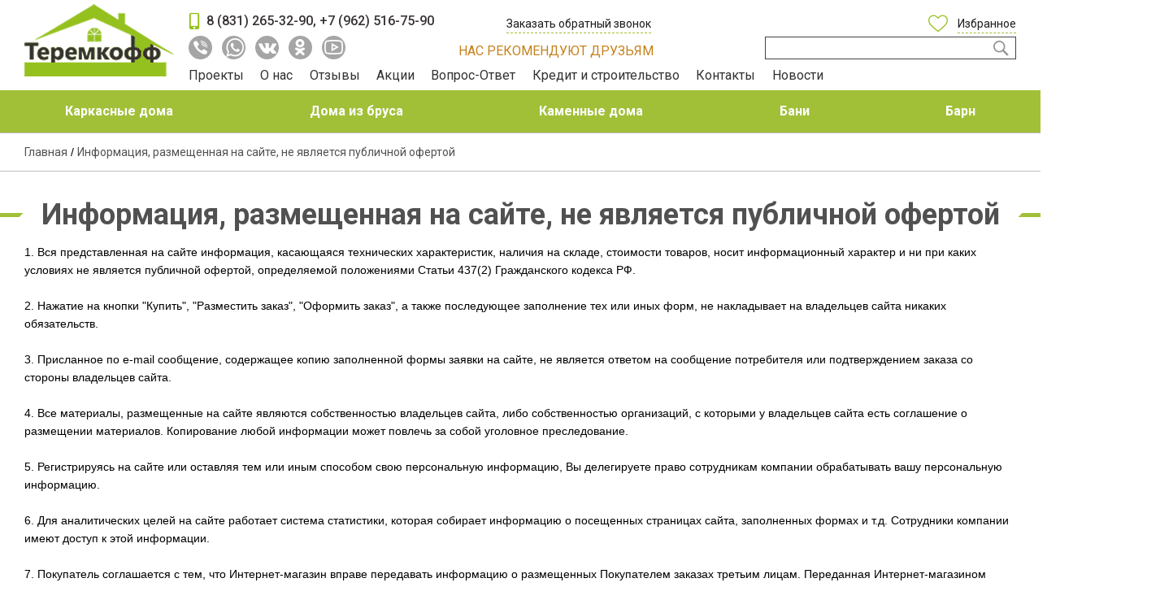

--- FILE ---
content_type: text/html; charset=utf-8
request_url: https://teremok-nnov.ru/informaciya-razmeshhennaya-na-sajte-ne-yavlyaetsya-publichnoj-ofertoj
body_size: 5118
content:
<!DOCTYPE html><html prefix="og: http://ogp.me/ns#"><head data="01" xx="2026-01-26"><meta http-equiv="Content-Type" content="text/html; charset=utf-8"><meta charset="utf-8"><link rel="icon" type="image/png" href="/tpl/img/logo.png"><link rel="apple-touch-icon" href="/tpl/img/logo.png"><link rel="preconnect" href="https://challenges.cloudflare.com"><title>Информация, размещенная на сайте, не является публичной офертой</title><meta name="description" content="Информация, размещенная на сайте, не является публичной офертой"><meta name="keywords" content=""><link rel="canonical" href="https://teremok-nnov.ru/informaciya-razmeshhennaya-na-sajte-ne-yavlyaetsya-publichnoj-ofertoj"><link rel="shortcut icon" href="/tpl/img/logo.png" type="image/png"><meta name="viewport" content="width=device-width, initial-scale=1.0, maximum-scale=1.0, user-scalable=no"><meta property="og:image" content="/tpl/img/logo.png"><meta property="og:title" content="Информация, размещенная на сайте, не является публичной офертой"><link href="//fonts.googleapis.com/css?family=Roboto:100,300,400,500,700,100italic,300italic,400italic&amp;subset=latin,cyrillic-ext&amp;display=swap" rel="stylesheet" type="text/css"><link href="/tpl/min-syle.css" rel="stylesheet"><script type="text/javascript" src="//vk.com/js/api/openapi.js?154"></script><script src="//code.jquery.com/jquery-2.2.0.min.js" type="text/javascript"></script><script type="text/javascript" src="/tpl/js/jquery.cookie.js"></script><script src="//code.jquery.com/ui/1.12.1/jquery-ui.js"></script><script src="/tpl/slick/slick.min.js" type="text/javascript" charset="utf-8"></script><script type="text/javascript" src="/tpl/js/jquery.spincrement.js"></script><script type="text/javascript" src="/tpl/js/jquery.fancybox.min.js"></script><script type="text/javascript" src="/tpl/js/jquery.ui.touch-punch.min.js"></script><script type="text/javascript" src="/tpl/js/script.js"></script><script src="https://js.hcaptcha.com/1/api.js" async="async" defer></script><script type="text/javascript"></script></head><body><div class="wrapper"><header class="header"><div class="wrp"><div class="clearfix"><a href="/" class="logo"><img src="/tpl/img/logo.png" alt="Компания теремкофф - 8 (831) 265-32-90,  +7 (962) 516-75-90"></a><div class="top-phone"><a href="tel:+78312653290">8 (831) 265-32-90</a><span class="desctop">, </span><a href="tel:+79625167590" class="desctop">+7 (962) 516-75-90</a><div class="mobile">Нижний Новгород</div></div><ul class="soc"><li><a href="viber://add?number=79625167590" class="pos-1"><i></i><b></b></a></li><li><a href="whatsapp://send?phone=+79625167590" class="pos-6"><i></i><b></b></a></li><li><a href="https://vk.com/teremkoffnn" target="_blank" class="pos-3"><i></i><b></b></a></li><li><a href="https://ok.ru/group/53432386584789" target="_blank" class="pos-4"><i></i><b></b></a></li><li><a href="https://www.youtube.com/channel/UCTdOa0CrYanp4r4zdaY_neA/videos?view_as=subscriber" target="_blank" class="pos-5"><i></i><b></b></a></li></ul><a data-fancybox="" data-src="#call-back" href="javascript:;" class="top-link call-back">Заказать обратный звонок</a><a href="/izbrannoe" class="top-link like-link">Избранное</a><div class="slogan">Нас рекомендуют друзьям</div><form class="search-form" action="/poisk"><input type="text" name="search"><input type="submit" value=""></form><ul class="top-menu"><li><a href="/nashi-proecty">Проекты</a></li><li><a href="/o-nas">О нас</a></li><li><a href="/otzyvy">Отзывы</a></li><li><a href="/akcii">Акции</a></li><li><a href="/vopros-otvet">Вопрос-Ответ</a></li><li><a href="/kredit-i-materinskij-kapital">Кредит и строительство</a></li><li><a href="/kontakty">Контакты</a></li><li><a href="/news">Новости</a></li></ul><div class="burger"><i></i><i></i><i></i></div></div></div></header><main class="content"><div class="cat-menu"><div class="wrp"><ul><li><a href="/dachnye-doma-karkasnaya-tehnologiya">Каркасные дома</a><ul><li><a href="/sadovye-domiki">Садовый дом (летний)</a></li><li><a href="/teplaya-dacha">Теплая дача</a></li><li><a href="/zagorodnyj-zimniy-dom">Загородный дом (зимний)</a></li></ul></li><li><a href="/brus">Дома из бруса</a><ul><li><a href="/kottedzhi-profilirovannyj-brus">Профилированный брус</a></li><li><a href="/kleenyj-brus">Клееный брус</a></li></ul></li><li><a href="/kottedzhi-kamennye-doma">Каменные дома</a></li><li><a href="/bani">Бани</a><ul><li><a href="/karkasnye-bani">Каркасные бани</a></li><li><a href="/bani-iz-profilirovannogo-brusa">Профилированный брус</a></li></ul></li><li><a href="/novinki">Барн</a></li></ul></div></div><div class="breadcrumbs"><div class="wrp"><nav aria-label="breadcrumb"><ul itemscope="" itemtype="http://schema.org/BreadcrumbList"><li itemprop="itemListElement" itemscope="" itemtype="http://schema.org/ListItem"><a href="/" itemprop="item"><span itemprop="name">Главная</span></a><meta itemprop="position" content="0"> / </li><li><a href="/informaciya-razmeshhennaya-na-sajte-ne-yavlyaetsya-publichnoj-ofertoj">Информация, размещенная на сайте, не является публичной офертой</a></li></ul></nav></div></div><div class="wrp txt-content"><div class="txt-center"><h1>Информация, размещенная на сайте, не является публичной офертой</h1></div><p>1. Вся представленная на сайте информация, касающаяся технических характеристик, наличия на складе, стоимости товаров, носит информационный характер и ни при каких условиях не является публичной офертой, определяемой положениями Статьи 437(2) Гражданского кодекса РФ.<br>
 <br>
2. Нажатие на кнопки "Купить", "Разместить заказ", "Оформить заказ", а также последующее заполнение тех или иных форм, не накладывает на владельцев сайта никаких обязательств.<br>
 <br>
3. Присланное по e-mail сообщение, содержащее копию заполненной формы заявки на сайте, не является ответом на сообщение потребителя или подтверждением заказа со стороны владельцев сайта.<br>
 <br>
4. Все материалы, размещенные на сайте являются собственностью владельцев сайта, либо собственностью организаций, с которыми у владельцев сайта есть соглашение о размещении материалов. Копирование любой информации может повлечь за собой уголовное преследование.<br>
 <br>
5. Регистрируясь на сайте или оставляя тем или иным способом свою персональную информацию, Вы делегируете право сотрудникам компании обрабатывать вашу персональную информацию.<br>
 <br>
6. Для аналитических целей на сайте работает система статистики, которая собирает информацию о посещенных страницах сайта, заполненных формах и т.д. Сотрудники компании имеют доступ к этой информации.<br>
 <br>
7. Покупатель соглашается с тем, что Интернет-магазин вправе передавать информацию о размещенных Покупателем заказах третьим лицам. Переданная Интернет-магазином информация, включающая данные о номере и содержании заказа, электронного адреса и номера телефона Покупателя, может быть использована исключительно в целях оценки деятельности Интернет-магазина и улучшения качества обслуживания Покупателей.<br>
 <br>
8. Оформляя заказ на сайте или иным способом становясь клиентом нашей компании, вы принимаете все вышеперечисленные условия.</p></div>  <div class="bottom-block"><div class="wrp"><div class="news-wrp news-33"><div class="h3"><a href="/news">Построенные объекты</a></div><div class="item"><div class="title"><a href="/news/barn2">Завершили строительство дома Barn 02</a></div><div class="desc"><a href="/news/barn2"></a></div><div class="clearfix"><div class="date">13.11.2024</div></div></div><div class="item"><div class="title"><a href="/news/postroen-karkasnyj-dom-po-proektu-kostroma">Построен каркасный дом по  проекту "Кострома"</a></div><div class="desc"><a href="/news/postroen-karkasnyj-dom-po-proektu-kostroma"></a></div><div class="clearfix"><div class="date">6.08.2024</div></div></div><div class="h3"><a href="/Stati">Информационные статьи</a></div><div class="item"><div class="title"><a href="/stati/gotovyi-dom-modulnyi">Заказать готовый дом с доставкой или построить с нуля?</a></div><div class="desc"><a href="/stati/gotovyi-dom-modulnyi">Заказать готовый дом с доставкой или построить с нуля? Сравнение каркасной технологии строительства с установкой сборных домов, модульных домов и домов из СМП панелей.
</a></div><div class="clearfix"><div class="date">25.03.2025</div></div></div><div class="item"><div class="title"><a href="/stati/plotnost-uteplitelya-dlya-doma">Плотность утеплителя для крыши</a></div><div class="desc"><a href="/stati/plotnost-uteplitelya-dlya-doma"></a></div><div class="clearfix"><div class="date">15.04.2025</div></div></div></div><div class="vk-group"><div class="vk-group-wrp"><div id="vk_groups"></div></div></div><div class="bottom-form"><div class="h3">ОСТАЛИСЬ ВОПРОСЫ?</div><form action="/ajax/question" method="post" id="questions-form"><fieldset><label for="inp1">Имя*</label><input type="text" name="name" placeholder="Имя*" required="required" id="inp1"></fieldset><fieldset><label for="inp2">Телефон*</label><input type="text" name="phone" placeholder="Телефон*" required="required" id="inp2"></fieldset><fieldset><label for="inp3">E-mail*</label><input type="text" name="email" placeholder="E-mail*" required="required" id="inp3"></fieldset><fieldset><label for="inp4">Сообщение</label><textarea type="textarea" name="text" placeholder="Сообщение" id="inp4"></textarea></fieldset><fieldset class="check"><input type="checkbox" name="policy_accept" id="policy_accept_0" class="policy_accept" required="required"><label for="policy_accept_0">Я даю согласие на обработку моих персональных данных в <br>соответствии с <a href="/politika-konfidencialnosti">политикой конфиденциальности</a></label></fieldset><div class="policy_accept_warning">Вы не дали согласие на обработку персональных данных</div><fieldset><div class="text-center"><div class="h-captcha" data-sitekey="164cbd76-7c94-4310-9662-a7e82c26f09a"></div></div><input type="submit" class="btn" value="Отправить"></fieldset></form></div></div></div></main></div><footer class="footer"><div class="wrp"><div class="lft"><a href="/" class="footer-logo"></a>
            г.Нижний Новгород, ул. Октябрьской Революции, д.43, офис 712
        </div><div class="center"><ul class="footer-menu"><li><a href="/nashi-proecty">Проекты</a></li><li><a href="/o-nas">О нас</a></li><li><a href="/otzyvy">Отзывы</a></li><li><a href="/akcii">Акции</a></li><li><a href="/vopros-otvet">Вопрос-Ответ</a></li><li><a href="/kredit-i-materinskij-kapital">Кредит и строительство</a></li><li><a href="/kontakty">Контакты</a></li><li><a href="/news">Новости</a></li></ul></div><div class="rgt"><div class="footer-phone"><a href="tel:+78312653290">831 265-32-90</a></div><div class="footer-phone"><a href="tel:+79625167590">962 516-75-90</a></div><ul class="footer-soc"><li><a href="viber://add?number=79625167590" class="pos-1"><i></i><b></b></a></li><li><a href="whatsapp://send?phone=+79625167590" class="pos-6"><i></i><b></b></a></li><li><a href="https://vk.com/teremkoffnn" target="_blank" class="pos-3"><i></i><b></b></a></li><li><a href="https://ok.ru/group/53432386584789" target="_blank" class="pos-4"><i></i><b></b></a></li><li><a href="https://www.youtube.com/channel/UCTdOa0CrYanp4r4zdaY_neA/videos?view_as=subscriber" target="_blank" class="pos-5"><i></i><b></b></a></li></ul></div><div class="footer-additional-links"><a href="/informaciya-razmeshhennaya-na-sajte-ne-yavlyaetsya-publichnoj-ofertoj" class="oferta">не является публичной офертой</a><a Href="/politika-konfidencialnosti">Политика конфиденциальности</a></div></div></footer><div class="burger-menu"><div class="burger"><i></i><i></i><i></i></div><a data-fancybox="" data-src="#call-back" href="javascript:;" class="link call-back">Заказать обратный звонок</a><br><a href="/izbrannoe" class="link like-link">Избранное</a><br><ul><li><a href="/nashi-proecty">Проекты</a><ul><li><a href="/dachnye-doma-karkasnaya-tehnologiya">Каркасные дома</a></li><li><a href="/brus">Дома из бруса</a></li><li><a href="/kottedzhi-kamennye-doma">Каменные дома</a></li><li><a href="/bani">Бани</a></li><li><a href="/novinki">Барн</a></li></ul></li><li><a href="/o-nas">О нас</a></li><li><a href="/otzyvy">Отзывы</a></li><li><a href="/akcii">Акции</a></li><li><a href="/vopros-otvet">Вопрос-Ответ</a></li><li><a href="/kredit-i-materinskij-kapital">Кредит и строительство</a></li><li><a href="/kontakty">Контакты</a></li><li><a href="/news">Новости</a></li></ul></div><div style="display: none;" id="calck"></div><div style="display: none;" id="call-back"><div class="calck"><div class="wrp"><div class="txt-center"><div class="h1 ba-none">Заказать обратный звонок</div></div><form action="/ajax/callback" id="callback-form" method="post"><fieldset style="width:100% !important;"><label for="inp5r">Телефон</label><input name="phone" type="text" required="required"></fieldset><fieldset style="width:100% !important;"><label for="inp5er">Имя</label><input name="name" type="text" required="required"></fieldset><fieldset class="check" style="max-width:100% !important;width:100% !important;"><input type="checkbox" name="policy_accept" class="policy_accept" id="policy_accept_1" required="required"><label for="policy_accept_1">Я даю согласие на обработку моих персональных данных в <br>соответствии с <a href="/politika-konfidencialnosti">политикой конфиденциальности</a></label></fieldset><div class="policy_accept_warning">Вы не дали согласие на обработку персональных данных</div><div class="text-center"><div class="h-captcha" data-sitekey="164cbd76-7c94-4310-9662-a7e82c26f09a"></div></div><div><input type="submit" class="btn" value="Отправить"></div><br></form></div></div></div><script type="text/javascript">(window.Image ? (new Image()) : document.createElement('img')).src = 'https://vk.com/rtrg?p=VK-RTRG-206710-e0Ewn';</script><noscript></noscript><script type="text/javascript">
if (document.cookie.indexOf("teremokCookie=1") != -1) {
   (function(m,e,t,r,i,k,a){m[i]=m[i]||function(){(m[i].a=m[i].a||[]).push(arguments)};
   m[i].l=1*new Date();k=e.createElement(t),a=e.getElementsByTagName(t)[0],k.async=1,k.src=r,a.parentNode.insertBefore(k,a)})
   (window, document, "script", "https://mc.yandex.ru/metrika/tag.js", "ym");

   ym(23075947, "init", {
        clickmap:true,
        trackLinks:true,
        accurateTrackBounce:true,
        webvisor:true
   });
}
</script><noscript><div><img src="https://mc.yandex.ru/watch/23075947" style="position:absolute; left:-9999px;" alt=""></div></noscript><div class="cookie"><p>Мы используем cookie для корректной работы нашего сайта и сервиса. Продолжая использовать наши сайт и сервис, вы соглашаетесь с <a href="/politika-ispolzovania-failov-cookie">условиями использования файлов cookie</a>.</p><div class="button-center-flex-container"><button type="button" class="btn">OK</button></div></div></body></html>


--- FILE ---
content_type: text/css
request_url: https://teremok-nnov.ru/tpl/min-syle.css
body_size: 60364
content:
.slick-slider{position: relative;display: block;box-sizing: border-box;-webkit-user-select: none; -moz-user-select: none;-ms-user-select: none;user-select: none;-webkit-touch-callout: none;-khtml-user-select: none;-ms-touch-action: pan-y;touch-action: pan-y;-webkit-tap-highlight-color: transparent;}.slick-list{position: relative;display: block;overflow: hidden;margin: 0;padding: 0;}.slick-list:focus{outline: none;}.slick-list.dragging{cursor: pointer;cursor: hand;}.slick-slider .slick-track,.slick-slider .slick-list{-webkit-transform: translate3d(0, 0, 0); -moz-transform: translate3d(0, 0, 0);-ms-transform: translate3d(0, 0, 0); -o-transform: translate3d(0, 0, 0);transform: translate3d(0, 0, 0);}.slick-track{position: relative;top: 0;left: 0;display: block;margin-left: auto;margin-right: auto;}.slick-track:before,.slick-track:after{display: table;content: '';}.slick-track:after{clear: both;}.slick-loading .slick-track{visibility: hidden;}.slick-slide{display: none;float: left;height: 100%;min-height: 1px;}[dir='rtl'] .slick-slide{float: right;}.slick-slide img{display: block;width:100%;}.slick-slide.slick-loading img{display: none;}.slick-slide.dragging img{pointer-events: none;}.slick-initialized .slick-slide{display: block;}.slick-loading .slick-slide{visibility: hidden;}.slick-vertical .slick-slide{display: block;height: auto;border: 1px solid transparent;}.slick-arrow.slick-hidden {display: none;}@charset 'UTF-8';.slick-loading .slick-list{background: #fff url('./ajax-loader.gif') center center no-repeat;}@font-face{font-family: 'slick';font-weight: normal;font-style: normal;src: url('./fonts/slick.eot');src: url('./fonts/slick.eot?#iefix') format('embedded-opentype'), url('./fonts/slick.woff') format('woff'), url('./fonts/slick.ttf') format('truetype'), url('./fonts/slick.svg#slick') format('svg');}.slick-prev,.slick-next{font-size: 0;line-height: 0;position: absolute;top: 50%;display: block;width: 20px;height: 20px;padding: 0;-webkit-transform: translate(0, -50%);-ms-transform: translate(0, -50%);transform: translate(0, -50%);cursor: pointer;color: transparent;border: none;outline: none;background: transparent;}.slick-prev:hover,.slick-prev:focus,.slick-next:hover,.slick-next:focus{color: transparent;outline: none;background: transparent;}.slick-prev:hover:before,.slick-prev:focus:before,.slick-next:hover:before,.slick-next:focus:before{opacity: 1;}.slick-prev.slick-disabled:before,.slick-next.slick-disabled:before{opacity: .25;}.slick-prev:before,.slick-next:before{font-family: 'slick';font-size: 20px;line-height: 1;opacity: .75;color: white;-webkit-font-smoothing: antialiased;-moz-osx-font-smoothing: grayscale;}.slick-prev{left: -25px;}[dir='rtl'] .slick-prev{right: -25px;left: auto;}.slick-prev:before{content: '←';}[dir='rtl'] .slick-prev:before{content: '→';}.slick-next{right: -25px;}[dir='rtl'] .slick-next{right: auto;left: -25px;}.slick-next:before{content: '→';}[dir='rtl'] .slick-next:before{content: '←';}.slick-dotted.slick-slider{margin-bottom: 30px;}.slick-dots{position: absolute;bottom: -25px;display: block;width: 100%;padding: 0;margin: 0;list-style: none;text-align: center;}.slick-dots li{position: relative;display: inline-block;width: 20px;height: 20px;margin: 0 5px;padding: 0;cursor: pointer;}.slick-dots li button{font-size: 0;line-height: 0;display: block;width: 20px;height: 20px;padding: 5px;cursor: pointer;color: transparent;border: 0;outline: none;background: transparent;}.slick-dots li button:hover,.slick-dots li button:focus{outline: none;}.slick-dots li button:hover:before,.slick-dots li button:focus:before{opacity: 1;}.slick-dots li button:before{font-family: 'slick';font-size: 6px;line-height: 20px;position: absolute;top: 0;left: 0;width: 20px;height: 20px;content: '•';text-align: center;opacity: .25;color: black;-webkit-font-smoothing: antialiased;-moz-osx-font-smoothing: grayscale;}.slick-dots li.slick-active button:before{opacity: .75;color: black;}body.compensate-for-scrollbar {overflow: hidden; }.fancybox-active {height: auto; }.fancybox-is-hidden {left: -9999px;margin: 0;position: absolute !important;top: -9999px;visibility: hidden; }.fancybox-container {-webkit-backface-visibility: hidden;backface-visibility: hidden;font-family: -apple-system, BlinkMacSystemFont, 'Segoe UI', Roboto, 'Helvetica Neue', Arial, sans-serif, 'Apple Color Emoji', 'Segoe UI Emoji', 'Segoe UI Symbol';height: 100%;left: 0;position: fixed;-webkit-tap-highlight-color: transparent;top: 0;-webkit-transform: translateZ(0);transform: translateZ(0);width: 100%;z-index: 99992; }.fancybox-container * {box-sizing: border-box; }.fancybox-outer,.fancybox-inner,.fancybox-bg,.fancybox-stage {bottom: 0;left: 0;position: absolute;right: 0;top: 0; }.fancybox-outer {-webkit-overflow-scrolling: touch;overflow-y: auto; }.fancybox-bg {background: #1e1e1e;opacity: 0;transition-duration: inherit;transition-property: opacity;transition-timing-function: cubic-bezier(0.47, 0, 0.74, 0.71); }.fancybox-is-open .fancybox-bg {opacity: .87;transition-timing-function: cubic-bezier(0.22, 0.61, 0.36, 1); }.fancybox-infobar,.fancybox-toolbar,.fancybox-caption,.fancybox-navigation .fancybox-button {direction: ltr;opacity: 0;position: absolute;transition: opacity .25s, visibility 0s linear .25s;visibility: hidden;z-index: 99997; }.fancybox-show-infobar .fancybox-infobar,.fancybox-show-toolbar .fancybox-toolbar,.fancybox-show-caption .fancybox-caption,.fancybox-show-nav .fancybox-navigation .fancybox-button {opacity: 1;transition: opacity .25s, visibility 0s;visibility: visible; }.fancybox-infobar {color: #ccc;font-size: 13px;-webkit-font-smoothing: subpixel-antialiased;height: 44px;left: 0;line-height: 44px;min-width: 44px;mix-blend-mode: difference;padding: 0 10px;pointer-events: none;text-align: center;top: 0;-webkit-touch-callout: none;-webkit-user-select: none;-moz-user-select: none;-ms-user-select: none;user-select: none; }.fancybox-toolbar {right: 0;top: 0; }.fancybox-stage {direction: ltr;overflow: visible;-webkit-transform: translate3d(0, 0, 0);z-index: 99994; }.fancybox-is-open .fancybox-stage {overflow: hidden; }.fancybox-slide {-webkit-backface-visibility: hidden;backface-visibility: hidden;display: none;height: 100%;left: 0;outline: none;overflow: auto;-webkit-overflow-scrolling: touch;padding: 44px;position: absolute;text-align: center;top: 0;transition-property: opacity, -webkit-transform;transition-property: transform, opacity;transition-property: transform, opacity, -webkit-transform;white-space: normal;width: 100%;z-index: 99994; }.fancybox-slide::before {content: '';display: inline-block;height: 100%;margin-right: -.25em;vertical-align: middle;width: 0; }.fancybox-is-sliding .fancybox-slide,.fancybox-slide--previous,.fancybox-slide--current,.fancybox-slide--next {display: block; }.fancybox-slide--next {z-index: 99995; }.fancybox-slide--image {overflow: visible;padding: 44px 0; }.fancybox-slide--image::before {display: none; }.fancybox-slide--html {padding: 6px 6px 0 6px; }.fancybox-slide--iframe {padding: 44px 44px 0; }.fancybox-content {background: #fff;display: inline-block;margin: 0 0 6px 0;max-width: 100%;overflow: auto;padding: 0;padding: 24px;position: relative;text-align: left;vertical-align: middle; }.fancybox-slide--image .fancybox-content {-webkit-animation-timing-function: cubic-bezier(0.5, 0, 0.14, 1);animation-timing-function: cubic-bezier(0.5, 0, 0.14, 1);-webkit-backface-visibility: hidden;backface-visibility: hidden;background: transparent;background-repeat: no-repeat;background-size: 100% 100%;left: 0;margin: 0;max-width: none;overflow: visible;padding: 0;position: absolute;top: 0;-webkit-transform-origin: top left;-ms-transform-origin: top left;transform-origin: top left;transition-property: opacity, -webkit-transform;transition-property: transform, opacity;transition-property: transform, opacity, -webkit-transform;-webkit-user-select: none;-moz-user-select: none;-ms-user-select: none;user-select: none;z-index: 99995; }.fancybox-can-zoomOut .fancybox-content {cursor: -webkit-zoom-out;cursor: zoom-out; }.fancybox-can-zoomIn .fancybox-content {cursor: -webkit-zoom-in;cursor: zoom-in; }.fancybox-can-drag .fancybox-content {cursor: -webkit-grab;cursor: grab; }.fancybox-is-dragging .fancybox-content {cursor: -webkit-grabbing;cursor: grabbing; }.fancybox-container [data-selectable='true'] {cursor: text; }.fancybox-image,.fancybox-spaceball {background: transparent;border: 0;height: 100%;left: 0;margin: 0;max-height: none;max-width: none;padding: 0;position: absolute;top: 0;-webkit-user-select: none;-moz-user-select: none;-ms-user-select: none;user-select: none;width: 100%; }.fancybox-spaceball {z-index: 1; }.fancybox-slide--html .fancybox-content {margin-bottom: 6px; }.fancybox-slide--video .fancybox-content,.fancybox-slide--map .fancybox-content,.fancybox-slide--iframe .fancybox-content {height: 100%;margin: 0;overflow: visible;padding: 0;width: 100%; }.fancybox-slide--video .fancybox-content {background: #000; }.fancybox-slide--map .fancybox-content {background: #e5e3df; }.fancybox-slide--iframe .fancybox-content {background: #fff;height: calc(100% - 44px);margin-bottom: 44px; }.fancybox-video,.fancybox-iframe {background: transparent;border: 0;height: 100%;margin: 0;overflow: hidden;padding: 0;width: 100%; }.fancybox-iframe {vertical-align: top; }.fancybox-error {background: #fff;cursor: default;max-width: 400px;padding: 40px;width: 100%; }.fancybox-error p {color: #444;font-size: 16px;line-height: 20px;margin: 0;padding: 0; }.fancybox-button {background: rgba(30, 30, 30, 0.6);border: 0;border-radius: 0;cursor: pointer;display: inline-block;height: 44px;margin: 0;outline: none;padding: 10px;transition: color .2s;vertical-align: top;width: 44px; }.fancybox-button,.fancybox-button:visited,.fancybox-button:link {color: #ccc; }.fancybox-button:focus,.fancybox-button:hover {color: #fff; }.fancybox-button.disabled,.fancybox-button.disabled:hover,.fancybox-button[disabled],.fancybox-button[disabled]:hover {color: #888;cursor: default; }.fancybox-button svg {display: block;overflow: visible;position: relative;shape-rendering: geometricPrecision; }.fancybox-button svg path {fill: transparent;stroke: currentColor;stroke-linejoin: round;stroke-width: 3; }.fancybox-button--play svg path:nth-child(2) {display: none; }.fancybox-button--pause svg path:nth-child(1) {display: none; }.fancybox-button--play svg path,.fancybox-button--share svg path,.fancybox-button--thumbs svg path {fill: currentColor; }.fancybox-button--share svg path {stroke-width: 1; }.fancybox-navigation .fancybox-button {height: 38px;opacity: 0;padding: 6px;position: absolute;top: 50%;width: 38px; }.fancybox-show-nav .fancybox-navigation .fancybox-button {transition: opacity .25s, visibility 0s, color .25s; }.fancybox-navigation .fancybox-button::after {content: '';left: -25px;padding: 50px;position: absolute;top: -25px; }.fancybox-navigation .fancybox-button--arrow_left {left: 6px; }.fancybox-navigation .fancybox-button--arrow_right {right: 6px; }.fancybox-close-small {background: transparent;border: 0;border-radius: 0;color: #555;cursor: pointer;height: 44px;margin: 0;padding: 6px;position: absolute;right: 0;top: 0;width: 44px;z-index: 10; }.fancybox-close-small svg {fill: transparent;opacity: .8;stroke: currentColor;stroke-width: 1.5;transition: stroke .1s; }.fancybox-close-small:focus {outline: none; }.fancybox-close-small:hover svg {opacity: 1; }.fancybox-slide--image .fancybox-close-small,.fancybox-slide--video .fancybox-close-small,.fancybox-slide--iframe .fancybox-close-small {color: #ccc;padding: 5px;right: -12px;top: -44px; }.fancybox-slide--image .fancybox-close-small:hover svg,.fancybox-slide--video .fancybox-close-small:hover svg,.fancybox-slide--iframe .fancybox-close-small:hover svg {background: transparent;color: #fff; }.fancybox-is-scaling .fancybox-close-small,.fancybox-is-zoomable.fancybox-can-drag .fancybox-close-small {display: none; }.fancybox-caption {bottom: 0;color: #fff;font-size: 14px;font-weight: 400;left: 0;line-height: 1.5;padding: 25px 44px 25px 44px;right: 0; }.fancybox-caption::before {background-image: url([data-uri]);background-repeat: repeat-x;background-size: contain;bottom: 0;content: '';display: block;left: 0;pointer-events: none;position: absolute;right: 0;top: -25px;z-index: -1; }.fancybox-caption::after {border-bottom: 1px solid rgba(255, 255, 255, 0.3);content: '';display: block;left: 44px;position: absolute;right: 44px;top: 0; }.fancybox-caption a,.fancybox-caption a:link,.fancybox-caption a:visited {color: #ccc;text-decoration: none; }.fancybox-caption a:hover {color: #fff;text-decoration: underline; }.fancybox-loading {-webkit-animation: fancybox-rotate .8s infinite linear;animation: fancybox-rotate .8s infinite linear;background: transparent;border: 6px solid rgba(100, 100, 100, 0.5);border-radius: 100%;border-top-color: #fff;height: 60px;left: 50%;margin: -30px 0 0 -30px;opacity: .6;padding: 0;position: absolute;top: 50%;width: 60px;z-index: 99999; }@-webkit-keyframes fancybox-rotate {from {-webkit-transform: rotate(0deg);transform: rotate(0deg); }to {-webkit-transform: rotate(359deg);transform: rotate(359deg); } }@keyframes fancybox-rotate {from {-webkit-transform: rotate(0deg);transform: rotate(0deg); }to {-webkit-transform: rotate(359deg);transform: rotate(359deg); } }.fancybox-animated {transition-timing-function: cubic-bezier(0, 0, 0.25, 1); }.fancybox-fx-slide.fancybox-slide--previous {opacity: 0;-webkit-transform: translate3d(-100%, 0, 0);transform: translate3d(-100%, 0, 0); }.fancybox-fx-slide.fancybox-slide--next {opacity: 0;-webkit-transform: translate3d(100%, 0, 0);transform: translate3d(100%, 0, 0); }.fancybox-fx-slide.fancybox-slide--current {opacity: 1;-webkit-transform: translate3d(0, 0, 0);transform: translate3d(0, 0, 0); }.fancybox-fx-fade.fancybox-slide--previous,.fancybox-fx-fade.fancybox-slide--next {opacity: 0;transition-timing-function: cubic-bezier(0.19, 1, 0.22, 1); }.fancybox-fx-fade.fancybox-slide--current {opacity: 1; }.fancybox-fx-zoom-in-out.fancybox-slide--previous {opacity: 0;-webkit-transform: scale3d(1.5, 1.5, 1.5);transform: scale3d(1.5, 1.5, 1.5); }.fancybox-fx-zoom-in-out.fancybox-slide--next {opacity: 0;-webkit-transform: scale3d(0.5, 0.5, 0.5);transform: scale3d(0.5, 0.5, 0.5); }.fancybox-fx-zoom-in-out.fancybox-slide--current {opacity: 1;-webkit-transform: scale3d(1, 1, 1);transform: scale3d(1, 1, 1); }.fancybox-fx-rotate.fancybox-slide--previous {opacity: 0;-webkit-transform: rotate(-360deg);-ms-transform: rotate(-360deg);transform: rotate(-360deg); }.fancybox-fx-rotate.fancybox-slide--next {opacity: 0;-webkit-transform: rotate(360deg);-ms-transform: rotate(360deg);transform: rotate(360deg); }.fancybox-fx-rotate.fancybox-slide--current {opacity: 1;-webkit-transform: rotate(0deg);-ms-transform: rotate(0deg);transform: rotate(0deg); }.fancybox-fx-circular.fancybox-slide--previous {opacity: 0;-webkit-transform: scale3d(0, 0, 0) translate3d(-100%, 0, 0);transform: scale3d(0, 0, 0) translate3d(-100%, 0, 0); }.fancybox-fx-circular.fancybox-slide--next {opacity: 0;-webkit-transform: scale3d(0, 0, 0) translate3d(100%, 0, 0);transform: scale3d(0, 0, 0) translate3d(100%, 0, 0); }.fancybox-fx-circular.fancybox-slide--current {opacity: 1;-webkit-transform: scale3d(1, 1, 1) translate3d(0, 0, 0);transform: scale3d(1, 1, 1) translate3d(0, 0, 0); }.fancybox-fx-tube.fancybox-slide--previous {-webkit-transform: translate3d(-100%, 0, 0) scale(0.1) skew(-10deg);transform: translate3d(-100%, 0, 0) scale(0.1) skew(-10deg); }.fancybox-fx-tube.fancybox-slide--next {-webkit-transform: translate3d(100%, 0, 0) scale(0.1) skew(10deg);transform: translate3d(100%, 0, 0) scale(0.1) skew(10deg); }.fancybox-fx-tube.fancybox-slide--current {-webkit-transform: translate3d(0, 0, 0) scale(1);transform: translate3d(0, 0, 0) scale(1); }.fancybox-share {background: #f4f4f4;border-radius: 3px;max-width: 90%;padding: 30px;text-align: center; }.fancybox-share h1 {color: #222;font-size: 35px;font-weight: 700;margin: 0 0 20px 0; }.fancybox-share p {margin: 0;padding: 0; }.fancybox-share__button {border: 0;border-radius: 3px;display: inline-block;font-size: 14px;font-weight: 700;line-height: 40px;margin: 0 5px 10px 5px;min-width: 130px;padding: 0 15px;text-decoration: none;transition: all .2s;-webkit-user-select: none;-moz-user-select: none;-ms-user-select: none;user-select: none;white-space: nowrap; }.fancybox-share__button:visited,.fancybox-share__button:link {color: #fff; }.fancybox-share__button:hover {text-decoration: none; }.fancybox-share__button--fb {background: #3b5998; }.fancybox-share__button--fb:hover {background: #344e86; }.fancybox-share__button--pt {background: #bd081d; }.fancybox-share__button--pt:hover {background: #aa0719; }.fancybox-share__button--tw {background: #1da1f2; }.fancybox-share__button--tw:hover {background: #0d95e8; }.fancybox-share__button svg {height: 25px;margin-right: 7px;position: relative;top: -1px;vertical-align: middle;width: 25px; }.fancybox-share__button svg path {fill: #fff; }.fancybox-share__input {background: transparent;border: 0;border-bottom: 1px solid #d7d7d7;border-radius: 0;color: #5d5b5b;font-size: 14px;margin: 10px 0 0 0;outline: none;padding: 10px 15px;width: 100%; }.fancybox-thumbs {background: #fff;bottom: 0;display: none;margin: 0;-webkit-overflow-scrolling: touch;-ms-overflow-style: -ms-autohiding-scrollbar;padding: 2px 2px 4px 2px;position: absolute;right: 0;-webkit-tap-highlight-color: transparent;top: 0;width: 212px;z-index: 99995; }.fancybox-thumbs-x {overflow-x: auto;overflow-y: hidden; }.fancybox-show-thumbs .fancybox-thumbs {display: block; }.fancybox-show-thumbs .fancybox-inner {right: 212px; }.fancybox-thumbs > ul {font-size: 0;height: 100%;list-style: none;margin: 0;overflow-x: hidden;overflow-y: auto;padding: 0;position: absolute;position: relative;white-space: nowrap;width: 100%; }.fancybox-thumbs-x > ul {overflow: hidden; }.fancybox-thumbs-y > ul::-webkit-scrollbar {width: 7px; }.fancybox-thumbs-y > ul::-webkit-scrollbar-track {background: #fff;border-radius: 10px;box-shadow: inset 0 0 6px rgba(0, 0, 0, 0.3); }.fancybox-thumbs-y > ul::-webkit-scrollbar-thumb {background: #2a2a2a;border-radius: 10px; }.fancybox-thumbs > ul > li {-webkit-backface-visibility: hidden;backface-visibility: hidden;cursor: pointer;float: left;height: 75px;margin: 2px;max-height: calc(100% - 8px);max-width: calc(50% - 4px);outline: none;overflow: hidden;padding: 0;position: relative;-webkit-tap-highlight-color: transparent;width: 100px; }.fancybox-thumbs-loading {background: rgba(0, 0, 0, 0.1); }.fancybox-thumbs > ul > li {background-position: center center;background-repeat: no-repeat;background-size: cover; }.fancybox-thumbs > ul > li:before {border: 4px solid #4ea7f9;bottom: 0;content: '';left: 0;opacity: 0;position: absolute;right: 0;top: 0;transition: all 0.2s cubic-bezier(0.25, 0.46, 0.45, 0.94);z-index: 99991; }.fancybox-thumbs .fancybox-thumbs-active:before {opacity: 1; }@media all and (max-width: 800px) {.fancybox-thumbs {width: 110px; }.fancybox-show-thumbs .fancybox-inner {right: 110px; }.fancybox-thumbs > ul > li {max-width: calc(100% - 10px); } }* {margin: 0;padding: 0;}.mobile{display:none;}a, input, textarea, :active, :focus {outline: none;}ul,ol{list-style-position:inside;}.clearfix {*zoom: 1;}.clearfix:before,.clearfix:after {display: table;content: "";line-height: 0;}.clearfix:after {clear: both;}h1, .h1 {color: #515151;font-family: 'Roboto', sans-serif;font-size: 36px;line-height: 38px;font-weight: bold;display: inline-block;position: relative;margin: 34px 0 16px;}h1:before,.h1:before{content:'';position:absolute;left:-195px;width:170px;height:5px;background:#a1c038;top:50%;margin-top:-2.5px;transform: skew(-45deg);}h1.slider-txt:before,h1.slider-txt:after{display:none;}h1:after,.h1:after{content:'';position:absolute;right:-195px;width:170px;height:5px;background:#a1c038;top:50%;margin-top:-2.5px;transform: skew(-45deg);}.fancybox-container h1:before,.fancybox-container h1:after,.fancybox-container .h1:before,.fancybox-container .h1:after{display:none;}.ba-none:after,.ba-none:after{display:none;}h3,.h3{color: #1b1d1d; font-family: 'Roboto', sans-serif;font-size: 20px;font-weight: bold;margin-bottom:15px;line-height:30px;}.txt-center{text-align:center;}html {height: 100%;}article, aside, details, figcaption, figure, footer, header, hgroup, main, nav, section, summary {display: block;}p{margin-bottom:15px;}body {font: 14px/22px Arial, sans-serif;height: 100%;}.wrapper {min-width: 320px;max-width: 2000px;margin: 0 auto;min-height: 100%;height: auto !important;height: 100%;}.header {height: 111px;}.content {padding: 0 0 192px;}.footer {margin: -192px auto 0;min-width: 320px;max-width: 2000px;height: 192px;background: #ededed;position: relative;}.wrp{max-width:1220px;margin:0 auto;padding:0 20px;position:relative;}.logo{width:184px;height:89px;background: url(../img/logo.png);background-size:contain;display:block;position:absolute;top:5px;left:0;}.logo img{display:none;}.top-phone{position:absolute;left:202px;top:15px;padding-left:22px;font-weight: 500;font-size: 16px;font-family: 'Roboto', sans-serif;color: #373335;}.top-phone a{text-decoration:none;color: #373335;}.top-phone:before{position:absolute;top:50%;margin-top:-11px;left:0;width:14px;height:22px;content:'';background: url(../img/top-phone.png);}.clearfix{position:relative;}.soc{list-style:none;overflow:hidden;position:absolute;left:202px;top:44px;}.footer-soc{list-style:none;overflow:hidden;display:inline-block;}.soc li{margin-right:12px;float:left;}.footer-soc li{margin:0 6px;float:left;}.footer-soc li a,.soc li a{-moz-border-radius: 50%;-webkit-border-radius: 50%;border-radius: 50%; width:29px;height:29px;background: #a5a5a5;display:block;position:relative;overflow:hidden;}.footer-soc li a b,.soc li a b{position:absolute;top:0;left:0;width:29px;height:29px;background:url(../img/soc.png);}.footer-soc li a i,.soc li a i{right:-30px;bottom:-30px;width:30px;height:30px;background:#a2c037;-moz-border-radius: 50%;-webkit-border-radius: 50%;border-radius: 50%; position:absolute;-webkit-transition: all 1.5s ease-in-out; -moz-transition: all 1.5s ease-in-out; -o-transition: all 1.5s ease-in-out; transition: all 1.5s ease-in-out;}.footer-soc li a:hover i,.soc li a:hover i{width:100px;height:100px;}.footer-soc li a.pos-1 b,.soc li a.pos-1 b{background-position:0 0;}.footer-soc li a.pos-2 b,.soc li a.pos-2 b{background-position:-30px 0;}.footer-soc li a.pos-3 b,.soc li a.pos-3 b{background-position:-60px 0;}.footer-soc li a.pos-4 b,.soc li a.pos-4 b{background-position:-90px 0;}.footer-soc li a.pos-5 b,.soc li a.pos-5 b{background-position:-120px 0;}.footer-soc li a.pos-6 b,.soc li a.pos-6 b{background-position:-150px 0;}.top-link{border-bottom:1px dashed #a1bf37;font-size:14px;font-weight: 400;font-family: 'Roboto', sans-serif;text-decoration:none;color: #1b1d1d;}.top-link:hover{border-bottom:1px dashed #fff;}.header .call-back{position:absolute;left:593px;top:18px;}.header .calc-link{position:absolute;left:895px;top:18px;}.header .like-link{position:absolute;right:0;top:18px;}.like-link:before{position:absolute;left:-36px;top:50%;margin-top:-11px;content:'';width:24px;height:22px;background:url(../img/like.png);}.slogan{color: #c7811b; font-family: 'Roboto', sans-serif;font-size: 16px;text-transform:uppercase;position:absolute;left:534px;top:52px;}.search-form{position:absolute;right:0;top:45px;border:1px solid #434343;}.search-form input[type=text]{height:26px;width:251px;padding:0 46px 0 10px;border:none;}.search-form input[type=submit]{position:absolute;right:0;top:0;bottom:0;width:36px;background:url(../img/search.png) 50% 50% no-repeat;cursor:pointer;border:none;}.top-menu{list-style:none;position:absolute;left:202px;top:82px;right:0;}.top-menu li{display:inline-block;margin-right:2%;}.top-menu li a{color: #333;font-family: 'Roboto', sans-serif;font-size: 16px;text-decoration:none;position:relative;}.top-menu li a:before{background: #333;content:'';width:0;height:1px;position:absolute;left:0;bottom:0;-webkit-transition: all 0.5s ease-in-out; -moz-transition: all 0.5s ease-in-out; -o-transition: all 0.5s ease-in-out; transition: all 0.5s ease-in-out;}.top-menu li.active a:before,.top-menu li a:hover:before{width:100%;}.footer .lft{width:158px;display:inline-block;vertical-align:top;color: #333; font-family: 'Roboto', sans-serif;line-height:18px;font-size: 14px;}.footer .center{width:calc(100% - 218px - 158px - 140px);display:inline-block;vertical-align:top;padding-top:28px;padding:28px 70px 0;}.footer .rgt{width:218px;display:inline-block;vertical-align:top;padding-top:28px;}.footer-logo{width:146px;height:71px;background: url(../img/logo.png);background-size:contain;display:block;margin-top:28px;margin-bottom:15px;}.footer-phone{color: #333;font-family: 'Roboto', sans-serif;font-size: 30px;margin-bottom:14px;line-height:30px;}.footer-phone a{color: #333;text-decoration:none;}.footer-menu{list-style:none;}.footer-menu li{float:left;margin-right:70px;margin-bottom:16px;}.footer-menu a{color: #1b1d1d;font-family: 'Roboto', sans-serif;font-size: 16px;border-bottom:1px dashed #a1bf37;text-decoration: none;}.slider{width:100%;height:599px;background: url(../img/slider.jpg) 50% 50% no-repeat;border-top:1px solid #bebebe;border-bottom:1px solid #bebebe;text-align:center;}.top-carusel {background: url(../img/top-carusel.jpg);padding-bottom: 0;}.top-carusel h1{margin-top:35px;margin-bottom:57px;}.top-carusel .item.active{text-decoration:underline;}.top-carusel .item .img{display:inline-block;width:172px;height:172px;border:2px solid #a2c039;-moz-border-radius: 50%;-webkit-border-radius: 50%;border-radius: 50%;background:#e6e6e6;margin-bottom:11px;position:relative;-webkit-transition: all 0.4s ease-in-out; -moz-transition: all 0.4s ease-in-out; -o-transition: all 0.4s ease-in-out; transition: all 0.4s ease-in-out;}.top-carusel .item.active .img,.top-carusel .item:hover .img{border: 2px solid #c8821c;}.top-carusel .item .img i{position:absolute;top:50%;margin-top:-78px;left:50%;margin-left:-78px;width:156x;height:156x;-moz-border-radius: 50%;-webkit-border-radius: 50%;border-radius: 50%;overflow:hidden;}.top-carusel .item .img img{display:block;}.calck{padding-bottom:35px;}.calck .h1{margin-bottom:34px;margin-top:61px;}fieldset{border:none;}.frm fieldset{max-width:383px;padding: 0 10px 17px;display:block;vertical-align:top;box-sizing:border-box;}.frm label{color: #333; font-family: 'Roboto', sans-serif;font-size: 16px;display:block;margin-bottom:5px;}.frm input[type=text]{box-sizing:border-box;width:100%;height:41px;border:1px solid #b2b2b2;padding:0 10px 0 10px;}.frm textarea{box-sizing:border-box;width:100%;height:100px;border:1px solid #b2b2b2;padding:0 10px 0 10px;resize:none;}.calck fieldset{width:33%;padding: 0 10px 17px;display:inline-block;vertical-align:top;box-sizing:border-box;}.calck label{color: #333; font-family: 'Roboto', sans-serif;font-size: 16px;display:block;margin-bottom:5px;}.calck input[type=text]{box-sizing:border-box;width:100%;height:41px;border:1px solid #b2b2b2;padding:0 10px 0 10px;}select {-moz-appearance: none;-webkit-appearance: none;appearance: none;box-sizing:inherit;width:100%;box-sizing:border-box;height:41px;border:1px solid #b2b2b2;padding:0 60px 0 10px;background: url(../img/select.png) 100% 50% no-repeat;}select::-ms-expand { display: none;}option{padding:10px;height:30px;font-size:16px;line-height:30px;}.btn{display:block;margin:0 auto;color: #fff; font-family: 'Roboto', sans-serif;font-size: 16px;-moz-border-radius: 2px / 2px 2px 2px 2px;-webkit-border-radius: 2px / 2px 2px 2px 2px;border-radius: 2px / 2px 2px 2px 2px; -moz-background-clip: padding;-webkit-background-clip: padding-box;background-clip: padding-box; background-color: #a1bf37; text-align:center;width:263px;height:45px;line-height:45px;text-decoration:none;cursor:pointer;border:none;-webkit-transition: all 0.4s ease-in-out; -moz-transition: all 0.4s ease-in-out; -o-transition: all 0.4s ease-in-out; transition: all 0.4s ease-in-out;}.btn:hover{background:#8ea92d;}.new-filter .btn {display: inline-block;vertical-align: 38px;margin: 0 0 0 20px;width:calc(33.333% - 20px);}.calck-form{width:966px;margin:0 auto;}input[type="checkbox"] {opacity: 0;width: 18px;height: 18px;margin: 0;top: 5px;position: absolute;}input[type="checkbox"] + label {padding-left:25px;display: inline-block;position:relative;cursor:pointer;text-align: left;color: #000; font-family: 'Roboto', sans-serif;font-size: 11px;line-height:13px;}input[type="checkbox"] + label:before{content:"";display:block;border: 1px solid #b2b2b2; width:18px;height:18px;position:absolute;left:0;top:50%;margin-top:-8px;box-sizing:border-box;-moz-border-radius: 3px;-webkit-border-radius: 3px;border-radius: 3px; }input[type="checkbox"] + label:after {content:"";background-color: #b2b2b2;background-position: 0 100%;width:12px;height:12px;position:absolute;left:3px;top:50%;margin-top:-5px;box-sizing:border-box;visibility:hidden;opacity:0;display:block;-webkit-transition: all 0.3s ease-in-out; -moz-transition: all 0.3s ease-in-out; -o-transition: all 0.3s ease-in-out; transition: all 0.3s ease-in-out;}input[type="checkbox"]:checked + label:after {visibility: visible;opacity:1;}input[type="checkbox"] + label + div {display:none;}input[type="checkbox"]:checked + label + div {display: block;}.calck fieldset.check{max-width:340px;}.calck-form .btn{margin-bottom:15px;}.action-slider{max-width:740px;padding:0 40px;margin:0 auto;}.action-slider-block{background:#f7f6f6;padding-bottom:54px;border-top:1px solid #d5d5d5;border-bottom:1px solid #d5d5d5;}.action-slider-block h1{margin:48px 0 23px;}.action-slider-block .slick-prev,.action-slider-block .slick-next {font-size: 0;line-height: 0;position: absolute;top: 50%;display: block;width: 18px;height: 30px;padding: 0;-webkit-transform: translate(0, -50%);-ms-transform: translate(0, -50%);transform: translate(0, -50%);cursor: pointer;color: transparent;border: none;outline: none;background: url(../img/action-arrow.png);}.action-slider-block .slick-prev {left: 0;}.action-slider-block .slick-next {right: 0;background-position:-18px 0;}.action-slider-block .slick-prev:before,.action-slider-block .slick-next:before{display:none;}.objects{}.objects h1{margin-top:45px;margin-bottom:34px;}.objects-wrp{margin-left:-17px;margin-bottom:10px;}.objects-wrp .item{display:inline-block;vertical-align:top;width:25%;}.objects-wrp .item .block{margin-left:17px;}.objects-wrp .item .img{display:block;background:#e6e6e6;border:2px solid #a2c037;padding:8px;margin-bottom:8px;-webkit-transition: all 0.4s ease-in-out; -moz-transition: all 0.4s ease-in-out; -o-transition: all 0.4s ease-in-out; transition: all 0.4s ease-in-out;}.objects-wrp .item:hover .img{border: 2px solid #c8821c;}.objects-wrp .item .img img{display:block;width:100%;}.objects-wrp .item .title{color: #c7811b;font-family: 'Roboto', sans-serif;font-size: 16px;margin-bottom:9px;}.objects-wrp .item .title a{color: #c7811b;text-decoration:none;}.objects-wrp .item .title a span{color: #515252;}.objects-wrp .item .desc{color: #515252; font-family: 'Roboto', sans-serif;font-size: 13px;}.objects-wrp .item .desc a{color: #515252;text-decoration:none;}.flex-center-wrp{display: flex;justify-content: center;};.video{padding-bottom:45px;}.video h1{margin-top:45px;margin-bottom:34px;}.video-wrp{margin-left:-17px;margin-bottom:10px;}.video-wrp .item{display:inline-block;vertical-align:top;width:33.333333333333333%;}.video-wrp .item .block{margin-left:17px;}.video-wrp .item .img{display:block;background:#e6e6e6;border:2px solid #a2c037;padding:8px;margin-bottom:8px;position:relative;-webkit-transition: all 0.4s ease-in-out; -moz-transition: all 0.4s ease-in-out; -o-transition: all 0.4s ease-in-out; transition: all 0.4s ease-in-out;}.video-wrp .item:hover .img{border: 2px solid #c8821c;}.video-wrp .item .img img{display:block;width:100%;}.video-wrp .item .img i{width:60px;height:60px;background:url(../img/play.png);position:absolute;top:50%;left:50%;margin-left:-30px;margin-top:-30px;}.filter{background: url(../img/filter-bg.jpg) 50% 0 no-repeat;padding-bottom:53px;border-bottom:1px solid #d5d5d5;}.filter.new-filter{background: none;padding-bottom:10px;border: none;}.filter h1{margin:54px 0 55px;}.filter .item{width:25%;display:inline-block;vertical-align:top;}.filter .title{color: #1b1d1d; font-family: 'Roboto', sans-serif;font-size: 18px;font-weight: bold;margin-bottom:18px;}.filter-wrp{padding-left:10px;}.filter-wrp input[type="checkbox"] + label:before{border-color:#000;}.filter-wrp input[type="checkbox"] + label:after{background:#000;}.filter-wrp input[type="checkbox"] + label{color: #000; font-family: 'Roboto', sans-serif;font-size: 16px;}.filter-wrp fieldset{margin-bottom:6px;}.ui-slider.ui-widget.ui-widget-content {height: 3px;width: calc(100% - 19px);-moz-border-radius: 2px;-webkit-border-radius: 2px;border-radius: 2px;-moz-background-clip: padding;-webkit-background-clip: padding-box;background-clip: padding-box;background-color: #eaeaea;position: relative;border: 1px solid #cecece;}.ui-slider .ui-slider-range {position: absolute;z-index: 1;font-size: .7em;display: block;border: 0;background: #c8821c;top:0;bottom:0;}.ui-slider .ui-state-default:before{display:none;}.ui-slider .ui-state-default {position: absolute;z-index: 2;width: 19px;height: 19px;border-radius: 0;background-color: #a1bf37;box-shadow: none;top: -8px;margin-left: -8px;}.ui-slider .ui-state-default:before{width:9px;height:8px;top:50%;left:50%;margin-left:-4.5px;margin-top:-4px;position:absolute;content:'';-moz-border-radius: 4px / 4px 4px 4px 4px;-webkit-border-radius: 4px / 4px 4px 4px 4px;border-radius: 4px / 4px 4px 4px 4px; -moz-background-clip: padding;-webkit-background-clip: padding-box;background-clip: padding-box; background-color: #c7811b; }.slider-range-block{padding-top:33px;margin-bottom:53px;margin-left: -90px;}.new-filter .itm {display: inline-block;margin-left: -10px;width: 33.333%;}.slider-range-block .itm {display: inline-block;margin-left: 0;margin-bottom: 30px;width: calc(25% - 40px);box-sizing: border-box;margin-left: 40px;}.slider-range-block .itm .tit{color: #000; font-family: 'Roboto', sans-serif;font-size: 16px;margin-bottom:22px;}.slider-range-block .itm .tit span{color:#c8821c;}.map{height:663px;border-bottom:1px solid #c8c6c6;background: url(../img/map.jpg) 50% 50% no-repeat;}.map-wrp{position:relative;height:663px;max-width: 1220px;margin: 0 auto;padding: 0 20px;position: relative;}.map-wrp .count{position:absolute;right:653px;top:372px;}.map-wrp .count span{color: #c7811b; font-family: 'Roboto', sans-serif;font-size: 120px;}.map-wrp .count div{display:inline-block;color: #222; font-family: 'Roboto', sans-serif;font-size: 30px;line-height:36px;margin-left:38px;}.map-wrp .year{position:absolute;right:176px;top:364px;}.map-wrp .year span{color: #c7811b; font-family: 'Roboto', sans-serif;font-size: 40px;}.map-wrp .year div{display:inline-block;color: #232323; font-family: 'Roboto', sans-serif;font-size: 18px;line-height:24px;margin-left:24px;width:185px;}.map-wrp .procent{position:absolute;right:176px;top:445px;}.map-wrp .procent span{color: #c7811b; font-family: 'Roboto', sans-serif;font-size: 40px;}.map-wrp .procent div{display:inline-block;color: #232323; font-family: 'Roboto', sans-serif;font-size: 18px;line-height:24px;margin-left:24px;width:185px;}.map-wrp h2{color: #222; font-family: 'Roboto', sans-serif;font-size: 36px;font-weight: bold;line-height:36px;text-align:center;padding-top:59px;}.map-wrp .desc{position:absolute;right:176px;top:529px;color: #797979; font-family: 'Roboto', sans-serif;font-size: 14px;}.bottom-block{padding:79px 0 49px;}.news-wrp{display:inline-block;vertical-align:top;}.news-33{width:33%;}.slider-img{margin:0 5px;}.news-wrp.search{display:block;width:100%;}.news-wrp .h3{text-align:center;color: #1b1d1d; font-family: 'Roboto', sans-serif;font-size: 30px;font-weight: bold;margin-bottom:40px;}.news-wrp .h3 a{color: #1b1d1d; text-decoration:none;}.news-wrp .item{margin-bottom:27px;}.news-wrp .title{margin-bottom:13px;}.news-wrp .title a{color: #c7811b; font-family: 'Roboto', sans-serif;font-size: 16px;border-bottom:1px solid #c7811b;text-decoration:none;}.news-wrp .title a:hover{border-bottom:none;}.news-wrp .desc{margin-bottom:8px;font-family: 'Roboto', sans-serif;font-size: 13px;line-height:18px;}.news-wrp .desc a{color: #1b1d1d; text-decoration:none;}.news-wrp .date{float:left;color: #1b1d1d; font-family: 'Roboto', sans-serif;font-size: 14px;}.news-wrp .more{color: #a1bf37; font-family: 'Roboto', sans-serif;font-size: 14px;float:right;}.news-wrp .more:hover{text-decoration:none;}.bottom-form{width:33%;display:inline-block;vertical-align:top;}.bottom-form .h3{color: #1b1d1d; font-family: 'Roboto', sans-serif;font-size: 30px;font-weight: bold;margin-bottom:45px;text-align:center;line-height:30px;}.bottom-form form label{display:none;}.bottom-form form input[type=text]{border:1px solid #434343;height:39px;width:100%;box-sizing:border-box;padding:0 10px;}.bottom-form form textarea{border:1px solid #434343;height:94px;width:100%;box-sizing:border-box;padding:10px;}fieldset{margin-bottom:20px;position:relative;}.vk-group{display:inline-block;vertical-align:top;width:33%;}.vk-group-wrp{padding:0 20px;}.bottom-form form input[type="checkbox"] {opacity: 0;width: 18px;height: 18px;margin: 0;top: 5px;position: absolute;}.bottom-form form input[type="checkbox"] + label {padding-left:25px;display: inline-block;position:relative;cursor:pointer;text-align: left;color: #000; font-family: 'Roboto', sans-serif;font-size: 11px;line-height:13px;vertical-align:top;}.bottom-form form input[type="checkbox"] + label:before{content:"";display:block;border: 1px solid #434343; width:18px;height:18px;position:absolute;left:0;top:50%;margin-top:-8px;box-sizing:border-box;-moz-border-radius: 3px;-webkit-border-radius: 3px;border-radius: 3px; }.bottom-form form input[type="checkbox"] + label:after {content:"";background-color: #434343;background-position: 0 100%;width:12px;height:12px;position:absolute;left:3px;top:50%;margin-top:-5px;box-sizing:border-box;visibility:hidden;opacity:0;display:block;-webkit-transition: all 0.3s ease-in-out; -moz-transition: all 0.3s ease-in-out; -o-transition: all 0.3s ease-in-out; transition: all 0.3s ease-in-out;}.bottom-form form input[type="checkbox"]:checked + label:after {visibility: visible;opacity:1;}.goods-list{margin-left: -6px;margin-bottom: 45px;}.goods-list.ind{margin-left: -6px;margin-bottom: 0;}.goods-list .item{width:33.3333333%;display:inline-block;vertical-align:top;margin-bottom:12px;}.goods-list .good{margin-left:6px;border:2px solid #a1c038;padding:3px 3px 20px;-webkit-transition: all 0.4s ease-in-out; -moz-transition: all 0.4s ease-in-out; -o-transition: all 0.4s ease-in-out; transition: all 0.4s ease-in-out;}.goods-list .good:hover{border: 2px solid #c8821c;}.goods-list .good .img{display:block;display:inline-block;width:58.8%;vertical-align:top;}.goods-list .good .img img{display:block;width:100%;}.goods-list .good .rgt-img{display: inline-block;width:41.2%;vertical-align:top;}.goods-list .good .tit{color: #515151; font-family: 'Roboto', sans-serif;font-size: 16px;text-align:center;margin-bottom:40px;padding-top:8px;}.goods-list .good .top{margin-bottom:28px;}.rimg{width:70%;display:block;margin:0 auto;}.rimg img{display:block;width:100%;}.goods-list .good .desc{color: #515151; font-family: 'Roboto', sans-serif;font-size: 14px;margin-bottom:25px;line-height:18px;}.goods-list .good .links{margin:0 5px;display: -webkit-box; -webkit-box-pack: justify; display: -webkit-flex; -webkit-justify-content: space-between; display: flex;justify-content: space-between;text-align: justify; text-align-last: justify; }.goods-list .good .price{color: #515151; font-family: 'Roboto', sans-serif;font-size: 14px;font-weight: bold;line-height:23px;display: inline-block;display: -webkit-box; text-align: left;padding: 10px 0;}.goods-list .good .like{color: #515151; font-family: 'Roboto', sans-serif;font-size: 14px;text-transform:uppercase;display: inline-block;display: -webkit-box; text-align: left;padding: 10px 0;cursor:pointer;}.goods-list .good .more{color: #c8821c; font-family: 'Roboto', sans-serif;font-size: 14px;text-transform:uppercase;text-decoration:none;display: inline-block;display: -webkit-box; text-align: left;padding: 10px 0;}.goods-list .good .price img,.goods-list .good .more img,.goods-list .good .like img{vertical-align:middle;}.pagination{list-style:none;text-align:center;margin-top:45px;margin-bottom:60px;}.pagination li{display:inline-block;margin:0 2px;color: #c7811b; font-family: 'Roboto', sans-serif;font-size: 18px;xfont-weight:100;}.pagination li a{text-decoration:none;color: #c7811b; }.pagination li.active a{color: #434343;}.good-block h1{margin: 60px 0 58px;}.good-block .tab-img{width:62.4%;display:inline-block;vertical-align:top;}.ui-tabs-nav{list-style:none;width:100%;border-top:1px solid #e4e4e4;border-right:1px solid #e4e4e4;box-sizing:border-box;}.ui-tabs-nav li{width:33.33333%;float:left;border-left:1px solid #e4e4e4;box-sizing:border-box;position:relative;}.ui-tabs-nav li a{line-height:50px;display:block;text-align:center;color: #515252; font-family: 'Roboto', sans-serif;font-size: 20px;text-decoration:none;}.ui-tabs-nav li.ui-state-active{background:#dadada;}.ui-tabs-nav li.ui-state-active:before{background:#dadada;content:'';position:absolute;bottom:-1px;height:1px;left:1px; right:0;}.ui-tabs-panel.ui-corner-bottom.ui-widget-content{background:#dadada;border:1px solid #e4e4e4;padding:5px;}.slider-nav .img {margin:0 12px;}.slider-nav .slick-prev, .slider-nav .slick-next {font-size: 0;line-height: 0;position: absolute;top: 50%;display: block;width: 21px;height: 40px;padding: 0;-webkit-transform: translate(0, -50%);-ms-transform: translate(0, -50%);transform: translate(0, -50%);cursor: pointer;color: transparent;border: none;outline: none;z-index:2;background: url(../img/arrow-good.png) no-repeat;}.slider-nav .slick-prev {left: 0;}.slider-nav {padding:0 50px;}.slider-nav .slick-next {right: 0;background-position: -21px 0;}.slider-nav .slick-prev:before {display:none;}.slider-nav .slick-next:before {display:none;}#tabs2 table {width:100% !important;border-collapse:collapse;}#tabs2 table tr:nth-child(2n+1){background:#f5f4f4;}#tabs2 table td{color: #515252; font-family: 'Roboto', sans-serif;font-size: 14px;padding:12px 15px;}.good-rgt{width:37.6%;display:inline-block;vertical-align:top;}.good-rgt-wrp{padding-left:23px;}.top-btns{text-align:right;margin-bottom:42px;}.top-btns a{display:inline-block;position:relative;color: #515151; font-family: 'Roboto', sans-serif;font-size: 14px;text-decoration:none;}.top-btns .print{margin-left:36px;padding-left:28px;}.top-btns .print:before{content:'';position:absolute;left:0;top:50%;margin-top:-12.5px;width:24px;height:25px;background: url(../img/print.png);}.top-btns .like-good-rgt{padding-left:28px;}.top-btns .like-good-rgt:before{content:'';position:absolute;left:0;top:50%;margin-top:-11px;width:24px;height:22px;background: url(../img/like.png);}.top-btns .like-good-rgt.active:before{background: url(../img/likegl1.png);}.param .title{color: #515252; font-family: 'Roboto', sans-serif;font-size: 16px;line-height:16px;margin-bottom:10px;}.param .desc{padding-left:33px;color: #515252; font-family: 'Roboto', sans-serif;font-size: 24px;line-height:24px;margin-bottom:16px;position:relative;}.param .desc:before{content:'';position:absolute;left:0;top:1px;width:20px;height:20px;background: url(../img/params.png);}.param .desc.pos-2:before{background-position:0 -20px;}.param .desc.pos-3:before{background-position:0 -40px;}.param .desc.pos-4:before{background-position:0 -60px;}.btn-good {display: block;margin: 54px 0 0;color: #fff;font-family: 'Roboto', sans-serif;font-size: 16px;-moz-border-radius: 2px / 2px 2px 2px 2px;-webkit-border-radius: 2px / 2px 2px 2px 2px;border-radius: 2px / 2px 2px 2px 2px;-moz-background-clip: padding;-webkit-background-clip: padding-box;background-clip: padding-box;background-color: #a1bf37;text-align: center;width: 263px;height: 45px;line-height: 45px;text-decoration: none;cursor: pointer;border: none;-webkit-transition: all 0.4s ease-in-out; -moz-transition: all 0.4s ease-in-out; -o-transition: all 0.4s ease-in-out; transition: all 0.4s ease-in-out;}.btn-good:hover{background:#8ea92d;}.good-price{color: #515252; font-family: 'Roboto', sans-serif;font-size: 24px;margin-right:49px;display:inline-block;vertical-align:middle;}.good-price span{color: #c8821c;}.btn-price {display: inline-block;margin: 30px 0 0;color: #fff;font-family: 'Roboto', sans-serif;font-size: 16px;-moz-border-radius: 2px / 2px 2px 2px 2px;-webkit-border-radius: 2px / 2px 2px 2px 2px;border-radius: 2px / 2px 2px 2px 2px;-moz-background-clip: padding;-webkit-background-clip: padding-box;background-clip: padding-box;background-color: #a1bf37;text-align: center;width: 263px;height: 45px;line-height: 45px;text-decoration: none;cursor: pointer;border: none;-webkit-transition: all 0.4s ease-in-out; -moz-transition: all 0.4s ease-in-out; -o-transition: all 0.4s ease-in-out; transition: all 0.4s ease-in-out;}.btn-price:hover{background:#8ea92d;}.ui-tabs-panel.ui-corner-bottom.ui-widget-content{overflow:auto;}.burger {height: 15px;width: 20px;position: absolute;top: 30px;right: auto;left: 0;cursor: pointer;display:none;}.burger-menu .burger {left: 10px;top: 15px;}.burger i{display:block;height:3px;margin-bottom:3px;width:14px;margin-left:6px;background:#232323;}.burger i:first-child{width:20px;margin-left:0;}.burger i:last-child{width:20px;margin-left:0;margin-bottom:0;}.burger.active i{display:none;}.burger.active i:first-child{display:block;position:absolute;top:6px;-moz-transform: rotate(45deg);-o-transform: rotate(45deg);-webkit-transform: rotate(45deg);filter: progid:DXImageTransform.Microsoft.Matrix(sizingMethod='auto expand', M11=0.7071067811865476, M12=-0.7071067811865475, M21=0.7071067811865475, M22=0.7071067811865476); }.burger.active i:last-child{display:block;position:absolute;top:6px;-moz-transform: rotate(-45deg);-o-transform: rotate(-45deg);-webkit-transform: rotate(-45deg);filter: progid:DXImageTransform.Microsoft.Matrix(sizingMethod='auto expand', M11=0.7071067811865476, M12=0.7071067811865475, M21=-0.7071067811865475, M22=0.7071067811865476); }.burger-menu {position: fixed;box-sizing: border-box;top: 0;bottom: 0;z-index: 10;background: #fff;overflow: auto;width: 100%;text-align: center;padding: 40px 20px 20px;border-top: 1px solid #d2d2d2;display: none;}.burger-menu .soc {position:relative;margin:0 auto;top:auto;left:auto;display:inline-block;}.burger-menu .link {border-bottom: 1px dashed #a1bf37;font-size: 14px;font-weight: 400;font-family: 'Roboto', sans-serif;text-decoration: none;color: #1b1d1d;margin-bottom: 20px;display: inline-block;}.burger-menu .like-link{position: relative;}.burger-menu ul{list-style:none;text-align:left;}.burger-menu > ul > li{margin-bottom:12px;}.burger-menuli li{margin-top:7px;}.burger-menu a {font-size: 17px;color: #333;text-decoration:none;}.burger-menu ul ul{margin-left:20px;}.burger-menu ul ul a{font-size: 14px;line-height:20px;display: block;}.burger-menu .phone {padding-left: 22px;font-weight: 500;font-size: 16px;font-family: 'Roboto', sans-serif;color: #373335;position:relative;margin:0 auto 20px;display:inline-block;}.burger-menu .phone:before {position: absolute;top: 50%;margin-top: -11px;left: 0;width: 14px;height: 22px;content: '';background: url(../img/top-phone.png);}.slider-txt {color: #fff;font-family: "Open Sans", sans-serif;font-size: 30px;line-height: 38px;font-weight: bold;padding: 19px 33px;background: rgba(0,0,0,.6);margin: 58px 10px 0;display: inline-block;}.breadcrumbs{padding:12px 0;border-top: 1px solid #bebebe;border-bottom: 1px solid #bebebe;}.breadcrumbs ul{list-style:none;}.breadcrumbs ul li{display:inline-block;}.breadcrumbs ul li a{color: #515151; font-family: 'Roboto', sans-serif;font-size: 14px;text-decoration:none;}.footer-additional-links {position:absolute;bottom:0;left:247px;color:#333;}.footer-additional-links a {margin: 0 6px;color: #1b1d1d;font-family: 'Roboto', sans-serif;font-size: 14px;border-bottom: 1px dashed #a1bf37;text-decoration: none;}.informer{position:absolute;bottom:0;left:547px;color:#333;}.news-wrp .img {width: 350px;display: inline-block;vertical-align: top;}.news-wrp .img img{width: 100%;display: block;}.news-wrp .itm-txt {width: calc(100% - 370px);display: inline-block;vertical-align: top;margin-left:20px;}.date-pp{text-align:right;margin-bottom:20px;}.row.catalog-sections{margin-left:-20px;}.row.catalog-sections .item{width:20%;display:inline-block;vertical-align:top;margin-bottom:40px;}.row.catalog-sections .wrap{margin-left:40px;box-shadow: 3.1px 3.9px 19.3px 1.7px rgba(1, 2, 2, 0.16);-webkit-transition: all 0.5s ease-in-out;-moz-transition: all 0.5s ease-in-out;-o-transition: all 0.5s ease-in-out;transition: all 0.5s ease-in-out;}.row.catalog-sections .wrap:hover{background: #a1c038;}.row.catalog-sections .item img{width:100%;display:block;}.row.catalog-sections .item .title{color: #2c2c2c;padding: 20px 0;font-family: 'Roboto', sans-serif;font-size: 16px;position:relative;text-align:center;}.row.catalog-sections .item .title a{text-decoration: none;color: #2c2c2c;}.row.catalog-sections .item .wrap:hover .title a{color: #fff;}.row.catalog-sections .item .title a:hover{text-decoration: underline;}.row.catalog-sections .item .sep{display:block;background: #a1c038;width:100px;height:2px;margin:10px auto;position:relative;}.row.catalog-sections .item .wrap:hover .sep{background: #fff;}.row.catalog-sections .item .sep:before{content:'';position:absolute;left:50%;margin-left:-4px;top:2px;width: 0;height: 0;border-style: solid;border-width: 3px 4px 0 4px;border-color: #a0c038 transparent transparent transparent;}.row.catalog-sections .item .wrap:hover .sep:before{border-color: #fff transparent transparent transparent;}.row.catalog-sections .item ul{list-style:none;position:absolute;background: #a1c038;width:100%;opacity:0;visibility:hidden;padding-bottom:20px;-webkit-transition: all 0.5s ease-in-out;-moz-transition: all 0.5s ease-in-out;-o-transition: all 0.5s ease-in-out;transition: all 0.5s ease-in-out;z-index:2;}.row.catalog-sections .item .wrap:hover ul{opacity:1;visibility: visible;}.row.catalog-sections .item ul li + li{margin-top:5px;}.row.catalog-sections .item ul li a{padding:10px 20px;text-decoration:none;font-size:13px;}.row.catalog-sections .item ul li a:hover{text-decoration: underline;}.cat-menu{background: #a1c038;height:52px;}.cat-menu ul{list-style:none;display: flex;-webkit-box-pack: justify;-ms-flex-pack: justify;justify-content: space-between;padding: 0 50px;}.cat-menu ul li{display:inline-block;line-height:52px;position:relative;}.cat-menu ul li + li{margin-left:15px;}.cat-menu ul li a{text-decoration:none;color: #fff;font-family: 'Roboto', sans-serif;font-size: 16px;font-weight: bold;}.cat-menu ul li ul{background:rgba(107,137,4,.9);list-style:none;-webkit-transition: all 0.5s ease-in-out;-moz-transition: all 0.5s ease-in-out;-o-transition: all 0.5s ease-in-out;transition: all 0.5s ease-in-out;position:absolute;left:50%;transform: translateX(-50%);display:block;width:200px;padding:20px 20px;z-index:1;opacity:0;visibility:hidden;}.cat-menu ul li:hover ul{opacity:1;visibility: visible;}.cat-menu ul li ul:before{content:'';position:absolute;top:-10px;transform: translateX(-50%);left:50%;width: 0;height: 0;border-style: solid;border-width: 0 10px 10px 10px;border-color: transparent transparent #6b8904 transparent;}.cat-menu ul li ul li{display:block;margin-left:0;line-height:24px;}.cat-menu ul li ul li + li{margin-top:15px;}.cat-menu ul li ul li a{font-size:14px;}.top-carusel h2.h1 {margin: 20px 0;}.row.inde-menu{margin-left:-10px;}.row.inde-menu .item{width:50%;display:inline-block;vertical-align:top;margin-bottom:10px;}.row.inde-menu .item:last-child {margin-bottom: 40px;}.row.inde-menu .wrap{margin-left:10px;background: #fff;transition: box-shadow 0.25s ease 0s, -webkit-box-shadow 0.25s ease 0s;}.row.inde-menu .wrap:hover{box-shadow: 0 0 5px rgba(0,0,0,.25);}.row.inde-menu .item img{width:100%;display:block;transition: transform 0.25s ease 0s, -webkit-transform 0.25s ease 0s;}.row.inde-menu.wrap:hover img{transform:scale(1.05);}.row.inde-menu .item .title{font:25px/28px Arial, Helvetica, sans-serif;margin-bottom:15px;text-transform:uppercase;margin-top:10px;}.row.inde-menu .item .title a{color:#036;}.row.inde-menu .item .title a:hover{text-decoration: none;color:#a6201d;}.row.inde-menu .item .desc{font:14px/20px Arial, Helvetica, sans-serif;}.row.inde-menu .item .im-lft,.row.inde-menu .item .im-rgt{display:inline-block;vertical-align:top;width:50%;box-sizing:border-box;overflow:hidden;}.row.inde-menu .item .im-rgt{padding-left:10px;}.row.inde-menu .item .im-rgt ul{list-style:none;margin-left:10px;}.row.inde-menu .item .im-rgt ul a{color:#036;text-decoration: underline;}.row.inde-menu .item .im-rgt ul a:hover{text-decoration: none;}.wrp-im{max-width:1070px;margin:0 auto;}input[type="radio"] {opacity: 0;width: 21px;height: 20px;margin: 0;top: 5px;position: relative;visibility: hidden;display:none;}input[type="radio"] + label {display: inline-block;position: relative;cursor: pointer;text-align: center;border: 1px solid #c8821c;width: 100%;background: #fff;border-radius: 7px;line-height: 40px;}input[type="radio"]:checked + label{border: 1px solid #a1bf37;color:#a1bf37;}input[type="radio"]:checked + label:hover{border: 1px solid #a1bf37;}.new-filter fieldset {display: inline-block;width: calc(33.3333% - 10px);margin-left: 10px;}.tit.mb{margin-bottom:8px;}.new-filter .tit.mb {color: #000;font-family: 'Roboto', sans-serif;font-size: 16px;margin-bottom: 22px;margin-left: 10px;}.new-filter .slider-range-block {padding-top: 33px;margin-bottom: 0;margin-left: -40px;}@media screen and (max-width: 1230px){.header .call-back {left: 543px;}.header .calc-link {left: 795px;}.slogan {left: 494px;}.goods-list .item{width:50%;}}@media screen and (max-width: 1157px){.top-carusel .item{width:182px;}.top-carusel{text-align:center;}}@media screen and (max-width: 1137px){.header .call-back {left: 500px;padding-left: 20px;}.header .calc-link {left: 710px;}.slogan {left: 430px;}.footer-menu li {float: left;margin-right: 30px;margin-bottom: 16px;}.top-menu li a {font-size: 14px;}}@media screen and (max-width: 1040px){.header .call-back {left: 500px;padding-left: 20px;}.header .calc-link {display:none;}.slogan {left: 430px;}.footer-menu li {float: left;margin-right: 30px;margin-bottom: 16px;}.search-form input[type=text] {width: 151px;}.top-menu li {display: inline-block;margin-right: 1%;}.calck-form{width:700px;}}@media screen and (max-width: 990px){.txt-content img{margin: 0 !important;box-sizing: border-box;}.txt-content{text-align:justify;}.news-wrp {width: 100%;}.news-wrp .img {width: 320px;display: block;margin:0 auto 10px;}.news-wrp .itm-txt {width: 100%;display:block;margin-left:0;}.oferta,.informer{display:none;}.map-wrp .count{position:relative;right:auto;top:auto;margin-top:30px;text-align:center;}.map-wrp .count span {font-size: 60px;}.map-wrp .year{position:relative;right:auto;top:auto;margin-top:30px;text-align:center;}.map-wrp .procent{position:relative;right:auto;top:auto;margin-top:30px;text-align:center;}.map-wrp .desc{position:relative;right:auto;top:auto;margin-top:30px;text-align:center;}.map-wrp h2 {padding-top: 39px;}}@media screen and (max-width: 960px){.like-link,.top-menu, .footer-menu,.search-form, .slogan,.calc-link,.call-back {display:none;}.objects-wrp .item {width: 50%;margin-bottom:30px;}.video-wrp .item {margin-bottom:30px;width: 50%;text-align:left;}.video-wrp{text-align:center;}.good-rgt,.good-block .tab-img{width:100%;margin-bottom:40px;}.logo {width: 100px;height: 49px;top: 5px;left: 40px;}.top-phone {right: 0;left:auto;}.header {height: 80px;background:#fff;z-index:5;}.soc {list-style: none;overflow: hidden;position: absolute;left: auto;top: 44px;right: 90px;}.cat-menu{display:none;}.burger{display:block;height: 15px;width: 20px;position: absolute;top: 30px;right: auto;left: 0;cursor: pointer;}.burger-menu.active{display:block;}.row.inde-menu .item .title {font: 16px/20px Arial, Helvetica, sans-serif;margin-bottom: 5px;margin-top: 5px;}.row.inde-menu {margin-left: -10px;padding: 10px;}}@media screen and (max-width: 900px){h1:before, .h1:before, h1:after, .h1:after {display:none;}.filter .item{width:50%;}.slider-range-block .itm{display:block;margin-left:0;margin-bottom:40px;}h1:after,h1:before{display:none;}.row.catalog-sections .item {width: 50%;display: inline-block;vertical-align: top;margin-bottom: 10px;}.row.catalog-sections .wrap {margin-left: 10px;}.row.catalog-sections {margin-left: -10px;}.slider {width: 100%;height: 399px;background-size: cover;}}@media screen and (max-width: 870px){.vk-group,.bottom-form,.news-wrp{width:100%;margin-bottom:30px;}}@media screen and (max-width: 850px){h1, .h1 {color: #515151;font-family: 'Roboto', sans-serif;font-size: 26px;line-height: 28px;font-weight: bold;display: inline-block;position: relative;margin: 40px 0 30px;}.top-carusel .item .img {display: inline-block;width: 100px;height: 100px;margin-bottom: 0;}.top-carusel .item .img i {position: absolute;top: 50%;margin-top: -50px;left: 50%;margin-left: -50px;width: 156x;height: 156x;-moz-border-radius: 50%;-webkit-border-radius: 50%;border-radius: 50%;overflow: hidden;}.top-carusel .item .img img {display: block;width: 100%;}.goods-list .item{width:100%;}.calck-form {width: 100%;}.calck fieldset {max-width: 100%;width: 100%;}}@media screen and (max-width: 600px){.filter{background-size:cover;}.row.inde-menu .item {width: 100%;}.new-filter .itm {width: 100%;}.slider-range-block .itm {width: 100%;}.new-filter .slider-range-block,.slider-range-block {margin-left: 0;}.slider-range-block .itm:first-child,.slider-range-block .itm {margin-left: 0;}.new-filter .btn {display: inline-block;vertical-align: 38px;margin: 0 0 0 0;width:100%;}.calck .wrp {padding: 0;}.calck .h1 {margin-bottom: 10px;margin-top: 0px;}.calck fieldset {padding: 0;margin-bottom:5px;}.calck {padding: 0;}.calck br{display:none;}.calck .btn {margin-bottom: 10px;}.good-block h1 {margin: 20px 0 18px;}.top-btns {text-align: left;margin-bottom: 22px;}.good-rgt-wrp {padding-left: 0;}}@media screen and (max-width: 450px){.ui-tabs-nav li a {line-height: 40px;font-size: 14px;}.goods-list .good .like{display:none;}.slider {height: 199px;}.slider-txt {font-size: 16px;line-height: 20px;padding: 10px 15px;margin: 35px 10px 0;}.filter .item{width:100%;}.objects-wrp .item,.video-wrp .item{width:100%;}.footer .center,.footer .lft{display:none;}.soc {list-style: none;overflow: hidden;position: absolute;left: 0;top: -30px;right: 0;display: flex;}.soc li {margin-right: 0;float: none;flex: 1 1 auto;text-align: center;}.soc li a {margin: 0 auto;}.logo {top: 5px;left: 40px;}.top-phone {right: 0;left:auto;top: 15px;padding-left: 0;font-weight: 500;font-size: 14px;line-height: 18px;}.top-phone:before {display:none;}.mobile{display: block;}.desctop{display:none;}.burger {height: 15px;width: 20px;position: absolute;top: 30px;right: auto;left: 0;cursor: pointer;}}.cookie {position: fixed;padding: 22px 70px 16px 20px;left: 10%;right: 10%;bottom: 0;background: #ededed;display: none;border-radius: 4px 4px 0 0;z-index: 998;}.button-center-flex-container {display: flex;justify-content: center;align-items: center;}.policy_accept_warning{display: none;border: 1px solid #ff9900;padding: 2px 10px;text-align: center;background: #ff990042;margin: 10px;color: #9b5e01;}.red-border-checkbox{appearance: none;-webkit-appearance: none;border: 2px solid #ff9900;}.form-submit {background: #a1c038;width: 222px;height: 37px;border: none;text-align: center;text-transform: uppercase;font-family: Arial, Helvetica, sans-serif;font-size: 14px;color: #fff;cursor: pointer;}.text-center {text-align: center;}

--- FILE ---
content_type: application/javascript; charset=UTF-8
request_url: https://teremok-nnov.ru/tpl/js/script.js
body_size: 9305
content:
$( function() {
	$( "#tabs" ).tabs({
		activate: function(event, ui) { 
			/*console.log(ui.newTab.context.hash) */
			var $id=ui.newTab.context.hash;
			$($id + ' .slider-for').slick('reinit');
			$($id + ' .slider-nav').slick('reinit');
		}
	});
	$( "#tabs2" ).tabs();
	$('.slider-range').each(function(index, element) {
		$(this).slider({
			range: true,
			min: $(this).data('min'),
			max: $(this).data('max'),
			values: [ $(this).data('vmin'), $(this).data('vmax') ],
			slide: function( event, ui ) {
				$(this).closest('.itm').find('.first').html(number_format(ui.values[ 0 ], 0, ',', ' '));
				$(this).closest('.itm').find('.last').html(number_format(ui.values[ 1 ], 0, ',', ' '));
				$(this).closest('.itm').find('input').val(ui.values[ 0 ]+'-'+ui.values[ 1 ]);
			}
		});
		$(this).closest('.itm').find('.first').html(number_format($(this).slider( "values", 0 ), 0, ',', ' '));
		$(this).closest('.itm').find('.last').html(number_format($(this).slider( "values", 1 ), 0, ',', ' '));
		$(this).closest('.itm').find('input').val($(this).slider( "values", 0 )+'-'+$(this).slider( "values", 1 ));
	});
	$('.slider-range').draggable();
	
});

$(document).ready(function(e) {
	vkinit();
	$(window).resize(function(e) {
        vkinit();
    });
	
	$('div.goods-list a.img, div.objects div.item a.img, .slider-for a').each(function(index, element) {
		var $this=$(this);
		var $img=$this.find('img');
		var $bg=$img.attr('src');
		var $bgsize=$this.data('size');
		//console.log()
		if(!!$bgsize){
			$bgsize='contain';
		}
		else{
			$bgsize='cover';
		}
		$img.hide();
        $this.append('<img src="/tpl/img/goods-list.png" style="background:url(\''+$bg+'\') 50% 50% no-repeat; background-size:'+$bgsize+';"/>');
    }); 
	$('div.goods-list a.rimg').each(function(index, element) {
		var $this=$(this);
		var $img=$this.find('img');
		var $bg=$img.attr('src');
		$img.hide();
        $this.append('<img src="/tpl/img/goods-list.png" style="background:url(\''+$bg+'\') 50% 50% no-repeat; background-size:contain;"/>');
    }); 
	$('.slider-nav img').each(function(index, element) {
		var $this=$(this);
		var $bg=$this.attr('src');
		$this.hide();
        $this.after('<img src="/tpl/img/goods-list.png" style="background:url(\''+$bg+'\') 50% 50% no-repeat; background-size:cover;"/>');
    }); 
	
	$('span.like-btn').click(function(e) {
		if($(this).hasClass('active')){
			$(this).removeClass('active');
			$(this).find('img').attr('src','/tpl/img/likegl.png');
			var $div=$('<div/>');
			$div.load($(this).data('href'));
		}
		else{
			$(this).addClass('active');
			$(this).find('img').attr('src','/tpl/img/likegl1.png');
			var $div=$('<div/>');
			$div.load($(this).data('href'));
		}
    });
	$('a.like-btn').click(function(e) {
		if($(this).hasClass('active')){
			$(this).removeClass('active');
			var $div=$('<div/>');
			$div.load($(this).data('href'));
		}
		else{
			$(this).addClass('active');
			var $div=$('<div/>');
			$div.load($(this).data('href'));
		}
    });
	
	$('.burger').click(function(e) {
        $('.burger-menu').toggleClass('active');
		$('.burger').toggleClass('active');
    });
	$('#tabs-1 .slider-for').slick({
		slidesToShow: 1,
		slidesToScroll: 1,
		arrows: false,
		fade: true,
		asNavFor: '#tabs-1 .slider-nav'
	});
	$('#tabs-1 .slider-nav').slick({
		slidesToShow: 3,
		slidesToScroll: 1,
		asNavFor: '.slider-for',
		dots: false,
		arrows: true,
		centerMode: false,
		focusOnSelect: true
	});
	
	$('#tabs-2 .slider-for').slick({
		slidesToShow: 1,
		slidesToScroll: 1,
		arrows: false,
		fade: true,
		asNavFor: '#tabs-2 .slider-nav'
	});
	$('#tabs-2 .slider-nav').slick({
		slidesToShow: 3,
		slidesToScroll: 1,
		asNavFor: '.slider-for',
		dots: false,
		arrows: true,
		centerMode: false,
		focusOnSelect: true
	});
	
	$('#tabs-3 .slider-for').slick({
		slidesToShow: 1,
		slidesToScroll: 1,
		arrows: false,
		fade: true,
		asNavFor: '#tabs-3 .slider-nav'
	});
	
	$('#tabs-3 .slider-nav').slick({
		slidesToShow: 3,
		slidesToScroll: 1,
		asNavFor: '.slider-for',
		dots: false,
		arrows: true,
		centerMode: false,
		focusOnSelect: true
	});
	
    $('.action-slider').slick();
/*	$("#num").spincrement({
		from: 0,                // Стартовое число
		to: false,              // Итоговое число. Если false, то число будет браться из элемента с классом spincrement, также сюда можно напрямую прописать число. При этом оно может быть, как целым, так и с плавающей запятой
		decimalPlaces: 0,       // Сколько знаков оставлять после запятой
		decimalPoint: ".",      // Разделитель десятичной части числа
		thousandSeparator: " ", // Разделитель тыcячных
		duration: 1000          // Продолжительность анимации в миллисекундах
	});*/
	
	
	
	
	// var show = true;
    // var countbox = ".map";
    // $(window).on("scroll load resize", function () {
    //  if (!show) return false; // Отменяем показ анимации, если она уже была выполнена
    //  var w_top = $(window).scrollTop(); // Количество пикселей на которое была прокручена страница
    //  var e_top = $(countbox).offset().top; // Расстояние от блока со счетчиками до верха всего документа
    //  var w_height = $(window).height(); // Высота окна браузера
    //  var d_height = $(document).height(); // Высота всего документа
    //  var e_height = $(countbox).outerHeight(); // Полная высота блока со счетчиками
    //  if (w_top + 500 >= e_top || w_height + w_top == d_height || e_height + e_top < w_height) {
    //      /*$('.benefits__number').css('opacity', '1');*/
    //      $('#num').spincrement({
    //          thousandSeparator: " ",
    //          duration: 1200
    //      });
    //       
    //      show = false;
    //  }
    // });
	
    var teremokCookie = $.cookie('teremokCookie');
    if ((typeof teremokCookie == 'undefined') || (teremokCookie != '1')) {
        setTimeout(function(){
            $(".cookie").fadeIn(300);
        }, 1000);
    }

	console.log($(".cookie .button-center-flex-container .btn")[0]);
    $("body").on("click", ".cookie .button-center-flex-container .btn", function (event) {
        $.cookie('teremokCookie', '1');
        $(".cookie").fadeOut(300);
        return false;
    });	
});

function vkinit(){
	$('#vk_groups').html('').attr('style','');
	VK.Widgets.Group("vk_groups", {
				mode: 0,
				width: 'auto',
				height: "400",
				color1: 'FFFFFF',
				color2: '2B587A',
				color3: '5B7FA6'}, 130065608);
}

function number_format(number, decimals, dec_point, thousands_sep) {
    number = (number + '').replace(/[^0-9+\-Ee.]/g, '');
    var n = !isFinite(+number) ? 0 : +number,
        prec = !isFinite(+decimals) ? 0 : Math.abs(decimals),
        sep = (typeof thousands_sep === 'undefined') ? ',' : thousands_sep,
        dec = (typeof dec_point === 'undefined') ? '.' : dec_point,
        s = '',
        toFixedFix = function (n, prec) {
            var k = Math.pow(10, prec);
            return '' + Math.round(n * k) / k;
        };
    s = (prec ? toFixedFix(n, prec) : '' + Math.round(n)).split('.');
    if (s[0].length > 3) {
        s[0] = s[0].replace(/\B(?=(?:\d{3})+(?!\d))/g, sep);
    }
    if ((s[1] || '').length < prec) {
        s[1] = s[1] || '';
        s[1] += new Array(prec - s[1].length + 1).join('0');
    }
    return s.join(dec);
}

function checkPolicyAcception($form) {
	var $checkbox = $form.find(".policy_accept:checked");
	if ($checkbox.length == 0) {
		$form.find('.policy_accept_warning').show();
		$form.find('.policy_accept').addClass('red-border-checkbox');
		return false;
	}
	return true;
}

function onCallbackSubmit(token) {
	var captcha = grecaptcha.getResponse();

	var form = document.getElementById("callback-form");
	if (!checkPolicyAcception($(form)))
		return;

	var g_recaptcha = form.querySelector('[name="g-recaptcha"]')
	g_recaptcha.value = captcha;
	
	form.submit();
	// grecaptcha.execute('6Lct18EpAAAAAJOI0tOdwwVM_nh2-d_CTCkFWx1n', {action: 'submit'}).then(function(token) {
	//	document.getElementById("callback-form").submit();
    //});
}


function onQuestionsSubmit(token) {
	var captcha = grecaptcha.getResponse();

	var form = document.getElementById("questions-form");
	if (!checkPolicyAcception($(form)))
		return;

	var g_recaptcha = form.querySelector('[name="g-recaptcha"]')
	g_recaptcha.value = captcha;
	
	form.submit();
	// grecaptcha.execute('6Lct18EpAAAAAJOI0tOdwwVM_nh2-d_CTCkFWx1n', {action: 'submit'}).then(function(token) {
	//	document.getElementById("callback-form").submit();
    //});
}


function onSend1Submit(token) {
	var captcha = grecaptcha.getResponse();

	var form = document.getElementById("send1-form");
	if (!checkPolicyAcception($(form)))
		return;
	
	var g_recaptcha = form.querySelector('[name="g-recaptcha"]')
	g_recaptcha.value = captcha;
	
	form.submit();
	// grecaptcha.execute('6Lct18EpAAAAAJOI0tOdwwVM_nh2-d_CTCkFWx1n', {action: 'submit'}).then(function(token) {
	//	document.getElementById("callback-form").submit();
    //});
}
